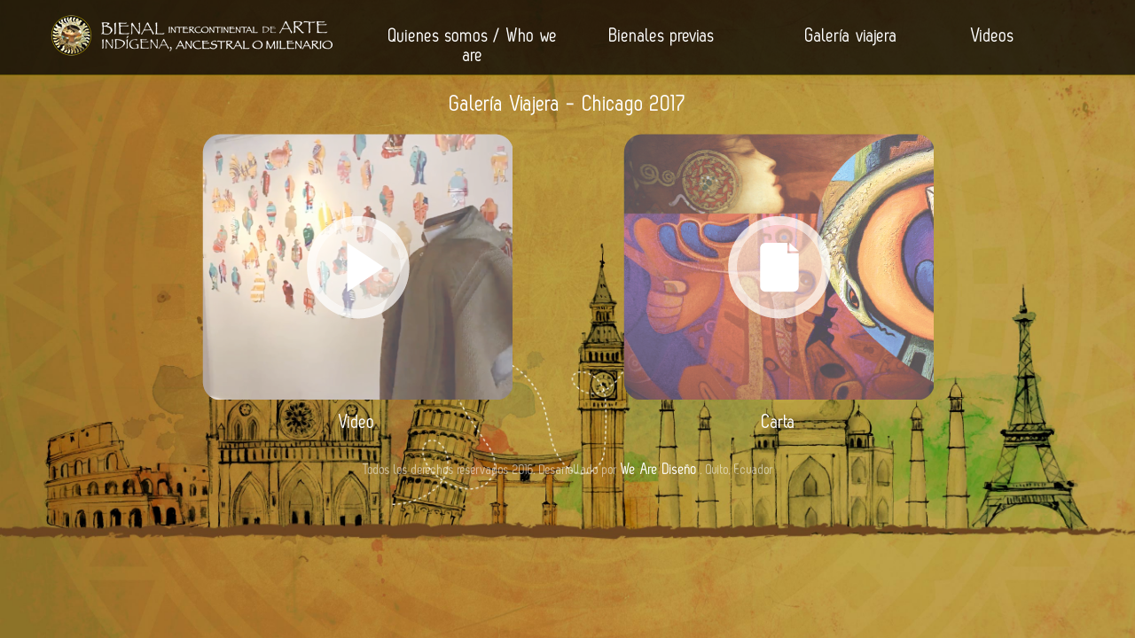

--- FILE ---
content_type: text/html
request_url: http://biai.art/indexNH/galeriaViajera/usa2017.html
body_size: 1225
content:
<!DOCTYPE html>
<html lang="es"> 
<head>
<meta charset="utf-8"> 
<meta name="viewport" content="width=device-width, initial-scale=1">
<title>Bienal de Arte Indígena</title>
<link rel="stylesheet" type="text/css" href="styleGV.css"/>
<link href="css/bootstrap.min.css" rel="stylesheet" media="screen">
</head>
<body>
	<section>
		<div class="container-fluid menuFixed">
			<div class="row">
				<div class="col-xs-12 col-md-4" align="center"><a href="../newHome1.html"><img src="images/logoMF.png" alt=""></a></div>
				<div class="col-xs-12 col-md-2" ><a href="../quienesS/quienesS.html" target="_self" id="btnMFlg">Quienes somos / Who we are</a></div>
				<div class="col-xs-12 col-md-2" ><a href="../bienalesP/bienalesP.html" id="btnMFlg">Bienales previas</a></div>
				<div class="col-xs-12 col-md-2"><a href="galeriaV.html" id="btnMFlg">Galería viajera</a></div>
				<div class="col-xs-12 col-md-1" ><a href="https://www.youtube.com/channel/UCb35_BUm8RG6DPIIhKpFtZg" target="_blank" id="btnMFlg">Videos</a></div>
			</div>
		</div>
	</section>

	<section>
		<div class="container">
			<div class="row">
				<div class="col-xs-10 col-xs-offset-1" style="margin-top: 20px; margin-bottom: 20px;" align="center">
					<div id="titInt" style="margin-bottom: 20px;">Galería Viajera - Chicago 2017</div>
					<a href="#" align="center" data-toggle="modal" data-target="#modal1"><div class="col-xs-12 col-md-6" align="center"><img src="images/usaGVvid1.png" alt="" class="img-responsive"><span id="btnMFlg">Video</span></div></a>
					<a href="docs/chicago2017.pdf" target="_blank" align="center"><div class="col-xs-12 col-md-6" align="center"><img src="images/usaGVcar1.png" alt="" class="img-responsive"><span id="btnMFlg">Carta</span></div></a>
				</div>
			</div>
		</div>
	</section>

	<section id="bajo">
		<div class="container">
			<div class="row">
				<div class="col-xs-12" align="center" style="padding:10px;">
					<span id="creditosTxt">Todos los derechos reservados 2016. Desarrollado por <a href="http://www.wearediseno.com" target="_blank" id="creditosLink">We Are Diseño</a> . Quito, Ecuador</span>
				</div>
			</div>
		</div>
	</section>


    <script src="https://ajax.googleapis.com/ajax/libs/jquery/1.11.1/jquery.min.js"></script>
    <!-- Include all compiled plugins (below), or include individual files as needed -->
    <script src="js/bootstrap.min.js"></script>
  </body>
</html>


<!-- Modal 1 -->
<div class="modal fade" id="modal1" tab-index="-1" role="dialog" aria-labelledby="myModalLabel" aria-hidden="true">
  <div class="modal-dialog">
    <div class="modal-content">
      <div class="modal-body">
        <button type="button" class="close" data-dismiss="modal" aria-hidden="true" style="padding:10px 10px 0px 0px;">&times;</button>
        <!--<div class="titModal">V Bienal</div>-->
        <div class="txtModal" style="padding-top:60px;" align="center">
        	<video controls class="img-responsive">
			  <source src="videos/vidUSA2017.mp4" type="video/mp4">
			  Tu navegador no implementa el elemento <code>video</code>.
			</video>
        </div>
      </div>
    </div>
  </div>
</div>

--- FILE ---
content_type: text/css
request_url: http://biai.art/indexNH/galeriaViajera/styleGV.css
body_size: 609
content:
/* CSS Document */

@font-face{
   font-family: "ZagRegular";
   src: url(fonts/ZagRegular.otf);
}

body {
	background-image: url(images/back_ene18.jpg);
	background-position: center center;
	background-repeat: no-repeat;
	background-attachment: fixed;
	background-size: cover;
	background-color: #6b2439;
}

#arriba {
	margin-bottom: 20px;
}

#logoP {
	padding: 20px;
}

#btnCat {
}

#btnCatXS {
	margin-top: 20px;
	background-color: rgba(105,35,49,1);
	padding: 10px 0 10px 0;
}

#btnTags {
	padding: 20px;
}



/* Menú de navegación */

.menuFixed {
	width: 100%;
	height: auto;
	padding: 15px 0 10px 0;
	background-color: rgba(0,0,0,0.75);
  	border-bottom: 1px solid rgba(163,143,0,0.5);
  	box-shadow: 0px 0px 10px rgba(163,143,0,0.5);
  	-webkit-box-shadow: 0px 0px 10px rgba(163,143,0,0.5);
  	-moz-box-shadow: 0px 0px 10px rgba(163,143,0,0.5);
	color: rgba(255,255,255,0.5);
}

#btnMFlg {
	display: block;
	padding-top: 15px;
	text-align: center;
	color: #FFF;
	font-family: ZagRegular;
	font-size: 22px;
	line-height: 1;
}

#btnMFlg:hover, #btnMFlg:focus {
	background-color: rgba(255,0,0,0);
	color: rgba(166,145,56,1);
	text-decoration: none;
}

.issueDiv {
	padding-top: 20px;
	padding-bottom: 20px;
}

#creditosTxt {
	text-align: center;
	color: rgba(255,255,255,0.55);
	font-family: ZagRegular;
	font-size: 16px;
}

#creditosLink {
	text-align: center;
	color: rgba(255,255,255,1);
	font-family: ZagRegular;
	font-size: 18px;
	text-decoration: none;
}

#titInt {
	text-align: center;
	color: #FFF;
	font-family: ZagRegular;
	font-size: 26px;
	line-height: 1;
}